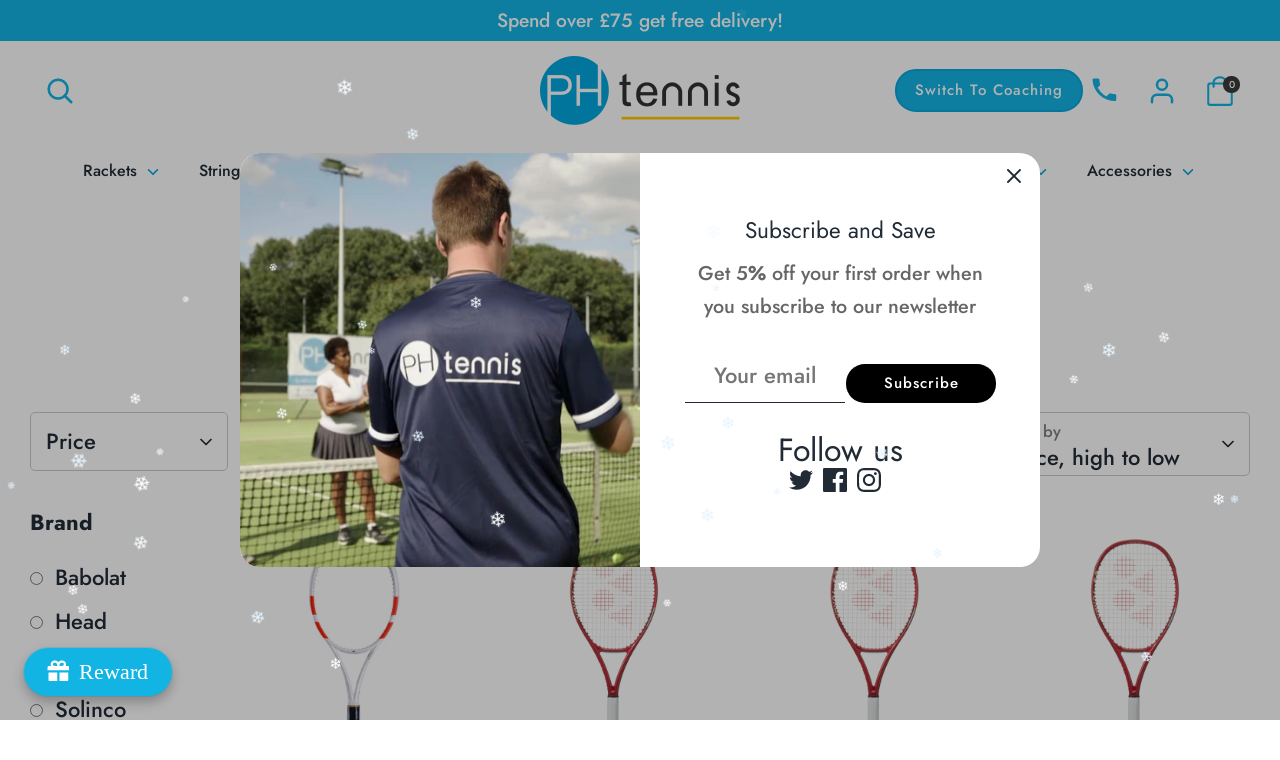

--- FILE ---
content_type: text/css
request_url: https://www.ph-tennis.co.uk/cdn/shop/t/67/assets/custom-meraki.css?v=101298280558476265031749737323
body_size: 3589
content:
/** Shopify CDN: Minification failed

Line 870:0 Expected identifier but found "''"
Line 871:0 Expected "}" to go with "{"

**/
/* Vars ====================================================================== */
/* =========================================================================== */
/* Buttons =================================================================== */
/* =========================================================================== */
 .btn {
	 border: 2px solid #07a7de;
	 box-shadow: none !important;
	 cursor: pointer !important;
	 font-weight: 500 !important;
	 letter-spacing: 1px;
	 padding: 0.6em 1.2em !important;
     font-size: 15px !important;
}
 .btn--secondary-blue {
	 color: #07a7de !important;
}
 .btn--secondary-blue:hover {
	 color: #fff !important;
}
 button.btn--secondary {
	 background-color: #07a7de;
}
 .btn--tertiary {
	 background: transparent;
	 border-color: #fff;
	 color: #fff !important;
}
 .btn--tertiary:hover {
	 background: #fff !important;
	 color: #3a3a3b !important;
}
 .btn--uppercase {
	 text-transform: uppercase;
}
 .btn--quicklook {
	 background: #07a7de !important;
	 color: #fff !important;
}
 .shopify-payment-button__button {
	 font-weight: 600 !important;
}
 button[disabled], input[type="submit"][disabled], .btn[disabled], .theme-product-reviews [disabled].spr-summary-actions-newreview, .btn--primary[disabled] {
	 cursor: not-allowed !important;
}
/* Components ================================================================ */
/* =========================================================================== */
 .showmore-row {
	 margin-top: 3.5em;
}
 .icon-ph {
	 display: inline-block;
	 height: 28px;
	 vertical-align: text-top;
	 width: 28px;
}
 .h2--center {
	 text-align: center;
	 margin-bottom: 1.5em;
}
 .recently-viewed-product__image .global-border-radius {
	 border-radius: 0px !important;
}
/* Header ==================================================================== */
/* =========================================================================== */
 .icon--header img {
	 max-width: 45px !important;
}
 .header-cart__count {
	 background: #3a3a3b;
	 border-radius: 30px;
	 color: #fff;
	 font-size: 10px;
	 height: 17px;
	 line-height: 17px !important;
	 left: auto !important;
	 margin-top: -0.5em;
	 position: absolute;
	 right: 0px;
	 text-align: center;
	 top: 10px;
	 width: 17px;
}
 .docked-header--dock .docked-navigation-container__inner {
	 box-shadow: none !important;
}
 .site-nav .icon.feather-chevron-down path {
	 stroke: #07a7de !important;
}
 .site-nav__dropdown-link {
	 color: #3a3a3b !important;
}
 .site-nav__dropdown-link:hover {
	 opacity: 0.7 !important;
}
 .small-dropdown .small-dropdown__item:not(:last-child) .site-nav__submenu {
	 margin-bottom: 0 !important;
}
/* Annoucente Bar ============================================================ */
/* =========================================================================== */
 .store-message {
	 color: #fff;
	 font-size: 0.9em;
	 font-weight: 600;
	 letter-spacing: 1px;
	 padding: 11px !important;
	 text-transform: uppercase;
}
/* Slide Slick =============================================================== */
/* =========================================================================== */
 .slick-arrow {
	 z-index: 999 !important;
}
 .slick-dots li button {
	 background-color: #ffca00 !important;
}
 .slick-dots li.slick-active button {
	 background-color: #fff !important;
	 border-color: #ffca00 !important;
}
/* Section Header ============================================================ */
/* =========================================================================== */
 .section-header--title {
	 margin-top: 0 !important;
}
 .section-header--subtitle {
	 font-size: 1.1em;
	 color: #a0a0a0;
	 margin-bottom: 0 !important;
	 text-transform: uppercase;
}
/* Product / Collection Grid ================================================= */
/* =========================================================================== */
 .collectionListHasSlick {
	/* .grid__item:first-child {
		 padding-left: 0px !important;
	}
	 */
}
 .collectionListHasSlick .grid {
	 margin-left: 0 !important;
}
 .collectionListHasSlick .grid__item {
	 padding-left: 30px !important;
	 padding-right: 30px !important;
}
 .collectionListHasSlick .slick-custom-arrow {
	 width: 25px !important;
}
@media screen and (max-width: 768px) {
  .header-navigation .navigation__container button {
    padding: 0 !important;
    border: none !important;
}
section#shopify-section-template--14719715770412__recommendations {
    margin: 70px 0 0 0;
}
  .mobile-menu-search-bar {
    display: block;
    text-align: center;
  }

  .collectionListHasSlick .product-block {
    width: inherit !important;
    margin: 10px 0;
  }
}
 @media screen and (min-width: 768px) and (max-width: 1024px) {
	 .collectionListHasSlick .product-block {
		 width: 50% !important;
		 margin: 10px 0;
	}
}
 .product-block__description-box {
	 background: rgba(255, 255, 255, 0.9);
	 bottom: 15px;
	 color: #3a3a3b;
	 left: 15px;
	 position: absolute;
	 padding: 1em;
	 width: calc(100% - 30px);
	 z-index: 2;
}
 .product-block__description-box span {
	 border-bottom: 1px solid #07a7de;
	 color: #07a7de;
	 display: inline-block;
	 text-transform: uppercase;
}
 .product-block__image, .product-block__title, .product-price {
	 background: #fff;
}
.product-block__title {
    font-weight: 600;
    margin-top: 0!important;
    padding-top: .5em;
    min-height: 60px;
}
 .product-label {
	 border-radius: 0 !important;
	 left: initial !important;
	 top: 0 !important;
	 padding: 0.5em 1em !important;
	 right: 0 !important;
}
 .quickbuy .product-label {
	 height: 2.5em;
	 text-align: center;
	 width: 85px;
}
 .product-price {
	 padding-bottom: 0.5em;
}
 .product-price__reduced {
	 color: #8bbd3f !important;
}
 .product-price__compare {
	 color: #cc211b !important;
	 font-size: 1em !important;
	 opacity: 1 !important;
}
/* Image with Text | Section ================================================= */
/* =========================================================================== */
 .image-with-text__image iframe {
	 height: 100% !important;
	 min-height: 400px !important;
	 width: 100% !important;
}
 .template-index .image-with-text__text p {
	 color: #a0a0a0;
	 font-size: 0.9em;
}
 .image-with-text__anchors {
	 align-items: center;
	 display: flex;
}
 .standard-link--image-with-text {
	 margin-left: 2.5em;
}
 .section-richt-text-button .btn--secondary {
	 border-color: #fff !important;
	 color: #fff !important;
}
 .section-richt-text-button .btn--secondary:hover {
	 background: #fff !important;
	 color: #07a7de !important;
}
/* SlideShow | Section ======================================================= */
/* =========================================================================== */
 .has-background-gradient .rimage-wrapper::after {
	 content: ' ';
	 display: block;
	 height: 100%;
	 width: 100%;
	 position: absolute;
	 left: 0;
	 top: 0;
	/* Permalink - use to edit and share this gradient: https://colorzilla.com/gradient-editor/#000000+0,ffffff+100&0.5+0,0+100 */
	 background: -moz-linear-gradient(left, rgba(0, 0, 0, 0.5) 0%, rgba(255, 255, 255, 0) 100%);
	/* FF3.6-15 */
	 background: -webkit-linear-gradient(left, rgba(0, 0, 0, 0.5) 0%, rgba(255, 255, 255, 0) 100%);
	/* Chrome10-25,Safari5.1-6 */
	 background: linear-gradient(to right, rgba(0, 0, 0, 0.5) 0%, rgba(255, 255, 255, 0) 100%);
	/* W3C, IE10+, FF16+, Chrome26+, Opera12+, Safari7+ */
	 filter: progid:DXImageTransform.Microsoft.gradient(startColorstr='#80000000', endColorstr='#00ffffff', GradientType=1);
	/* IE6-9 */
}
 .image-product-label__content .icon--image-product-label path {
	 stroke: #07a7de !important;
}
 .slideshow-section .btn {
	 min-width: 240px !important;
}
/* Full width image | Section ================================================ */
/* =========================================================================== */
 .font-size--small {
	 font-size: 1.8em !important;
}
 .font-size--normal {
	 font-size: 2.25rem !important;
}
 section[data-section-type="full-width-image"] .overlay {
	 width: calc(60% - (30px * 4));
}
 @media screen and (max-width: 768px) {
	 section[data-section-type="full-width-image"] .overlay {
		 width: calc(100% - 50px);
	}
}
 section[data-section-type="full-width-image"] .overlay__links {
	 align-items: center;
	 display: flex;
	 justify-content: center;
}
/* Collection Template | Section ============================================= */
/* =========================================================================== */
 .collection-filters-container.collection-filters-container--overlap {
	 margin: 0 auto !important;
	 position: relative !important;
	 padding: 2em 0;
	 top: 0 !important;
	 width: 100%;
}
 .collection-filters-container.collection-filters-container--overlap .grid {
	 display: flex;
	 justify-content: flex-end;
}
 .styled-dropdown .select2-container .select2-selection {
	 border-radius: 0 !important;
}
 .sidebar-filter__label {
	 font-size: 1em;
	 font-weight: 600;
	 margin-bottom: 0.5em;
	 padding: 1.5em 0 0em 0;
}
 .sidebar-filter__label:first-child {
	 padding: 0 0 0.5em 0;
}
 .sidebar-filter__item {
	 padding: 0 0 0.5em 0;
}
 .sidebar-filter__item img {
	 height: auto;
	 max-width: 14px;
	 margin-right: 3px;
	 position: relative;
	 top: 2px;
}
/* Product Template | Section ================================================ */
/* =========================================================================== */
 .product__selectors {
	 align-items: center;
	 display: flex;
	 justify-content: flex-start;
}
 @media screen and (max-width: 768px) {
.search-bar.mobile-only.mob-filter_wrap {
    opacity: 1;
    margin: 0;
    width: 100%;
    pointer-events: visible;
}

.cc-filters-results .mob-filter_wrap span.mob-filter-open{width: 100%;}

.cc-filters-results .grid-flex.large-row.col_products {margin: 20px 0;}
.cc-filters-results .mob-filter_wrap button.mob-filter-open {
    width: 100%;
}
	 .product__selectors {
		 justify-content: center;
	}
}
 .product-form .select2-container {
	 margin-right: 1em;
	 width: 120px !important;
}
 .product-detail__quantity-row .payment-buttons {
	 margin: 0 !important;
}
 @media screen and (min-width: 1000px) {
	 .product-detail__thumbnail {
		 width: calc(25% - 15px) !important;
	}
}
 .size-chart-link {
	 color: #07a7de !important;
	 font-size: 0.6em !important;
	 margin-bottom: 0 !important;
	 text-decoration: underline !important;
}
 .theme-product-reviews-summary {
	 display: none;
}
 .custom-upgrade {
	 border-bottom: solid 1px #a0a0a0;
	 border-top: solid 1px #a0a0a0;
}
 @media screen and (max-width: 768px) {
	 .custom-upgrade {
		 text-align: center;
	}
}
 .custom-upgrade__group {
	 display: none;
	 border-top: solid 1px #a0a0a0;
	 padding: 1em 0;
}
/* Judme | App ====================================================== */
/* =================================================================== */
.featured-video {
    height: auto;
    width: 100%;
    overflow: hidden;
    margin: 0 0 20px 0;
}
 .featured-video .page-width {
	 height: 100%;
}
 .featured-video .page-width video {
	 height: 100%;
	 width: 100%;
	 object-fit: cover;
	 object-position: center;
}
/* Judme | App ====================================================== */
/* =========================================================================== */
 .jdgm-write-rev-link {
	 border-radius: 20px;
	 text-decoration: none;
	 padding: 0.5em 2em !important;
}
 .product-reviews-app--product .jdgm-widget.jdgm-widget {
	 font-size: 0.7em;
}
 .jdgm-rev-widg {
	 border: 0px !important;
}
/* Wishlist | app ====================================================== */
/* =========================================================================== */
 .wishlist--header {
	 margin-right: 1em;
}
 .swym-button {
	 padding-right: 1em !important;
	 padding-left: 1em !important;
}
 .swym-button::after {
	 line-height: 43px !important;
}
/* Row Icon Text | Section ====================================================== */
/* =========================================================================== */
 .section--row-icon-text {
	 margin-bottom: 6.5em;
	 margin-top: 6.5em;
}
 .row-icon-text {
	 align-items: flex-start;
	 display: flex;
	 justify-content: center;
	 flex-wrap: wrap;
}
 @media screen and (min-width: 1024px) {
	 .row-icon-text {
		 justify-content: space-between;
	}
}
 .row-icon-text__item {
	 padding: 0 1.5em;
	 text-align: center;
	 margin-bottom: 1.3em;
	 max-width: 300px;
}
 .row-icon-text__item img, .row-icon-text__item svg {
	 display: block;
	 max-width: 180px;
	 margin: 0 auto 1em auto;
	 width: 90px;
	 height: 90px;
	 margin-bottom: 30px;
}
 .row-icon-text__item h6 {
	 font-size: 1em;
	 font-weight: 600;
}
 .row-icon-text__item p {
	 color: #a0a0a0;
	 font-size: 0.9em;
}
/* Coach Infor | Section ========================================================== */
/* =========================================================================== */
 .coach-info {
	 border-top: solid 1px #a0a0a0;
	 border-bottom: solid 1px #a0a0a0;
	 display: flex;
	 justify-content: space-between;
	 margin: 0 0 4em 0;
	 padding: 2em 0;
}
 @media screen and (max-width: 768px) {
	 .coach-info {
		 flex-direction: column;
	}
}
 .coach-info__col {
	 padding: 1em 2em;
	 width: 50%;
}
 @media screen and (max-width: 768px) {
	 .coach-info__col {
		 width: 100%;
	}
}
 .coach-info__col h6 {
	 font-weight: 600;
	 margin-bottom: 1.5em;
}
 .coach-info__col strong {
	 font-weight: 400 !important;
	 color: #8bbd3f;
}
 .coach-info__html {
	 margin-bottom: 2.5em;
}
 @media screen and (min-width: 1000px) {
	 .coach-info__html {
		 text-align: center;
	}
}
 .coach-info__html ul {
	 display: flex;
	 justify-content: space-around;
}
 @media screen and (max-width: 768px) {
	 .coach-info__html ul {
		 flex-direction: column;
	}
}
 .info-html--lines ul {
	 justify-content: space-between;
}
 .info-html--lines ul li {
	 max-width: 300px;
}
 .info-html--lines ul li:nth-child(1) {
	 padding: 0 1em 0 0;
}
 .info-html--lines ul li:nth-child(2) {
	 padding: 0 1em;
	 position: relative;
}
 .info-html--lines ul li:nth-child(2)::before, .info-html--lines ul li:nth-child(2)::after {
	 content: ' ';
	 background: #a0a0a0;
	 display: block;
	 height: 100%;
	 position: absolute;
	 top: 0;
	 width: 1px;
}
 .info-html--lines ul li:nth-child(2)::before {
	 left: 0;
}
 .info-html--lines ul li:nth-child(2)::after {
	 right: 0;
}
 .info-html--lines ul li:last-child {
	 padding: 0 0 0 1em;
}
 .info-html--lines ul li:last-child::after {
	 content: none;
}
 .info-html--lines ul li:nth-child(3) {
	 padding: 0 0 0 1em;
}
 @media screen and (max-width: 768px) {
	 .info-html--lines ul li {
		 padding: 0.5em 0 !important;
	}
	 .info-html--lines ul li::before, .info-html--lines ul li::after {
		 display: none !important;
	}
}
 .info-html--lines .ul-empty {
	 justify-content: flex-start;
	 text-align: left;
}
 .info-html--lines .ul-empty li {
	 padding: 0 !important;
}
/* Book a Court | App ======================================================= */
/* =========================================================================== */
 #cs-booking-sheet iframe {
	 max-width: 100% !important;
}
/* Coaching Pages =========================================================== */
/* =========================================================================== */
 .iframe-tabs {
	 display: flex;
	 flex-direction: column;
}
 .iframe-tabs__label {
	 display: flex;
	 justify-content: flex-start;
	 position: relative;
	 z-index: 2;
}
 @media screen and (max-width: 768px) {
	 .iframe-tabs__label {
		 flex-direction: column;
	}
}
 .iframe-tabs__label .iframe-tab-label {
	 background-color: #fff;
	 border: solid 1px #a0a0a0;
	 color: #3a3a3b;
	 font-weight: 600;
	 padding: 1em 1.5em;
	 margin-right: 0.5em;
}
 @media screen and (max-width: 768px) {
	 .iframe-tabs__label .iframe-tab-label {
		 margin-right: 0;
		 text-align: center;
	}
}
 .iframe-tabs__label .iframe-tab-label:hover {
	 cursor: pointer;
	 opacity: 0.8;
}
 .iframe-tabs__label .iframe-tab-label--active {
	 background-color: #07a7de;
	 border-color: #07a7de;
	 color: #fff;
}
 .iframe-tabs__content {
	 border: solid 1px #a0a0a0;
	 display: flex;
	 flex-direction: column;
	 position: relative;
	 top: -1px;
	 z-index: 1;
}
 .iframe-tabs__content .iframe-tab-content {
	 display: none;
	 padding: 2em;
	 width: 100%;
}
 .iframe-tabs__content .iframe-tab-content--active {
	 display: block;
}
/* Cart Page ================================================================= */
/* =========================================================================== */
 .cart-extra span {
	 display: block;
	 font-size: 0.9em;
	 font-weight: 600;
}
 .cart-extra--header span {
	 font-weight: 400;
}
 .cart-extra--header .cart-extra__label {
	 color: #a0a0a0;
}
 .cart-extra--header .cart-extra__amount {
	 color: #07a7de;
}
/* Footer | Section ========================================================== */
/* =========================================================================== */
 .footer-nav__link--top, .footer-social-icons__title {
	 color: #a0a0a0;
	 font-size: 1.2em;
	 text-transform: uppercase;
}
 .footer-nav__link {
	 padding: 0 10px 0 0 !important;
}
 .footer-legales {
	 align-items: center;
	 display: flex;
	 justify-content: flex-start;
}
 .footer-legales .copyright-text {
	 padding-right: 2em;
	 margin-top: 0 !important;
}
 .footer-legales .small-nav {
	 font-size: 12px !important;
}
 .subscribe-form form {
	 margin: 0 auto;
	 max-width: 960px;
	 width: 100%;
}
 .subscribe-form__side-heading {
	 font-size: 1.8em !important;
	 padding-top: 15px !important;
}
 @media screen and (min-width: 768px) {

   .section-template--14738088099884__165339891538dc4ac5 .image-with-text--large .rimage-wrapper {padding-top: 100% !important;width: 85%;height: auto;}

.section-template--14738088099884__165339891538dc4ac5 .image-with-text--large .image-with-text__image-size {padding: 0;}
	 .pl-2 {
		 padding-left: 2rem !important;
	}
}
 .product-detail__quantity-row {
	 display: flex;
	 width: 100%;
	 flex-wrap: wrap;
}
 .swym-button-bar.swym-wishlist-button-bar.swym-inject .swym-btn-container[data-position=default] .swym-add-to-wishlist.swym-iconbtnlink {
	 height: unset;
	 line-height: NORMAL;
}
 .swym-button-bar.swym-wishlist-button-bar.swym-inject .swym-btn-container[data-position=default] .swym-button:after {
	 top: 3px;
}
 #revy-bundles-wrapper.revy-bundles-wrapper__embed div#revy-bundle-wrapper {
    min-width: unset;
    width: 100%;
    max-width: 75%;
}
#revy-bundles-wrapper.revy-bundles-wrapper__embed div#revy-bundle-wrapper .revy-bundle-image-container .revy-bundle-image-outline img.revy-bundle-image {
    max-width: 100%;
    max-height: inherit !important;
}

#revy-bundle-wrapper .revy-bundle-wrapper-inner {
    align-items: end;
    position: relative;
}
#revy-bundle-wrapper .revy-bundle-wrapper-inner .revy-bundle-products .revy-bundle-product {
    width: 50%;
    /* FONT-WEIGHT: 500; */
    max-width: unset !IMPORTANT;
}
#revy-bundle-wrapper .revy-bundle-wrapper-inner .revy-bundle-products .revy-bundle-product .revy-bundle-image-container .revy-bundle-image-outline {
    max-height: unset !important;
}
#revy-bundle-wrapper .revy-bundle-wrapper-inner .revy-bundle-products{
	width: 100% !important;
}
#revy-bundle-wrapper .revy-bundle-wrapper-inner .revy-bundle-action {
    position: absolute;
    left: 0;
    right: 0;
    margin: 0 auto;
    text-align: center;
    display: flex;
    justify-content: center;
}
#revy-bundle-wrapper .revy-bundle-wrapper-inner .revy-bundle-action button.revy-bundle-add-button {
    background: #07a7de !important;
    padding: 10px 20px;
    margin: 0;
    border: 2px solid;
    border-radius: 50px !important;
    font-size: 18px !important;
    position: relative;
    display: inline-block;
    top: 50px;
}
.top-seller__content-products #revy-bundle-wrapper .revy-bundle-wrapper-inner .revy-bundle-products .revy-bundle-product .revy-bundle-image-container .revy-bundle-image-outline a {
    all: unset;
    display: inline;
    cursor: pointer;
}
.top-seller__content-products #revy-bundle-wrapper .revy-bundle-wrapper-inner .revy-bundle-products .revy-bundle-product .revy-bundle-info-container .revy-bundle-sale-container {
    justify-content: left;
}
#revy-bundle-wrapper .revy-bundle-wrapper-inner .revy-bundle-action button.revy-bundle-add-button span.revy-bundle-button-line.second:empty {
    display: none;
}

#revy-bundle-wrapper .revy-bundle-wrapper-inner .revy-bundle-action button.revy-bundle-add-button span.revy-bundle-button-line {
    padding: 0;
    border: none !important;
}
.cross-sell.flickity-enabled button.flickity-button {
    min-width: 30px !important;
    height: 50px !important;
}
#revy-bundle-wrapper .revy-bundle-wrapper-inner .revy-bundle-products .revy-bundle-product::before {
    top: 40% !important;
}
#revy-bundle-wrapper .revy-bundle-wrapper-inner .revy-bundle-action {
    top: 90%;
}
div#shopify-section-product-recommendations {
    margin: 80px 0 0 0;
}
.revy-bundle-message-discount, .revy-bundle-message-raw, .revy-bundle-result-price {
    font-weight: 700;
    font-size: 15px !important;
font-family: 'Futura';
}
span.revy-bundle-message-raw {
    font-size: 15px !important;
    font-family: 'Futura';
}
a.phone_text--header {
    margin: 0 10px 0 0;
}
.product-detail__detail  form.product-form .product__selectors .styled-dropdown--label-inside {
    position: relative;
    width: 100%;
}
.product-detail__detail form.product-form .product__selectors .styled-dropdown--label-inside .select2-container {
    width: 100%!important;
    margin-right: 0;
}
.site-nav .site-nav__item .site-nav__dropdown {
    font-size: 16px;
}
.subscribe-form__inputs {

    border-bottom: 0;
}
.page-footer__subscribe1.footer-row.subscribe-form {
    padding: 0 0 30px 0;
}
.product-detail div#revy-bundles-wrapper {
    display: none;
}
.product-block__image-container {position: relative;}

.product-block__image-container button.swym-button {
    position: absolute;
    z-index: 9;
    left: 0;
    top: 0;
}
div#quantity__wrapper {
    display: flex;
    width: 100%;
margin: 20px 0;}
div#quantity__wrapper input#Quantity {
    display: flex;
    margin: 0;
    width: 64px;
    padding: 0;
    text-align: center;
    padding: 0;
    border-radius: 0;
}
 div#quantity__wrapper .bttn_quantity {
    padding: 0;
    width: 40px;
    min-width: auto;
    height: auto;
    font-size: 35px !important;
    margin: 0 0;
    background: #c7cacc;
    box-shadow: none;
    color: #12b4e4;
    border-radius: 0;
    text-align: center;
    align-items: center;
   vertical-align: middle; 
    display: flex;
    justify-content: center;
    line-height: normal;
       font-family: sans-serif;
}
 .quantity-wrapper div#quantity__wrapper .bttn_quantity span {
    margin: 0 0 0 0;
    position: relative;
    top: -4px;
}
.rich-text-section__btn-row a.btn.btn--small.btn--secondary {color: #fff;border-color: #fff;}

.rich-text-section__btn-row a.btn.btn--small.btn--secondary:hover {background: none;}
.collection-header .collection-header__container.collection-header__content-container {
    padding-top: 0;
    padding-bottom: 0;
}
.collection-header .collection-header__container.collection-header__content-container h1 {
    padding: 10px 0 0 0;
}
.featured-video.collection_featured--image img.featured--image {
    width: 100%;
''


--- FILE ---
content_type: application/javascript
request_url: https://prism.app-us1.com/?a=1003017998&u=https%3A%2F%2Fwww.ph-tennis.co.uk%2Fcollections%2Fadvanced-rackets
body_size: 123
content:
window.visitorGlobalObject=window.visitorGlobalObject||window.prismGlobalObject;window.visitorGlobalObject.setVisitorId('4116c0e9-4e44-411b-9d80-4b60ec8c8741', '1003017998');window.visitorGlobalObject.setWhitelistedServices('tracking', '1003017998');

--- FILE ---
content_type: application/x-javascript
request_url: https://app.sealsubscriptions.com/shopify/public/status/shop/primal-health-sports-academy.myshopify.com.js?1768380516
body_size: -221
content:
var sealsubscriptions_settings_updated='1767618384c';